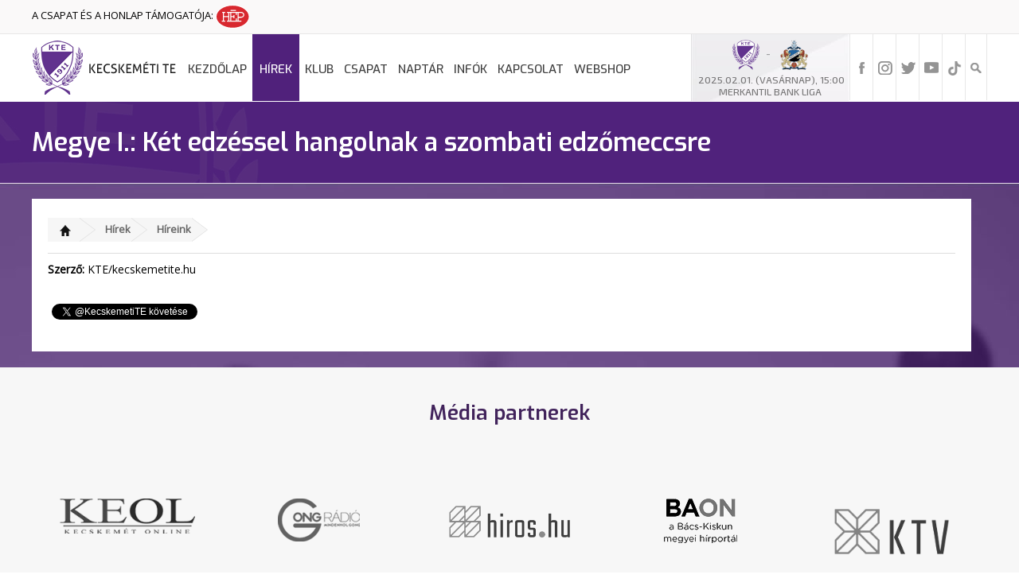

--- FILE ---
content_type: text/html; charset=utf-8
request_url: https://kecskemetite.hu/hirek/archivum/41264
body_size: 4708
content:
<!DOCTYPE html>
<html lang="hu"> 
<head>
		<title>Megye I.: Két edzéssel hangolnak a szombati edzőmeccsre  - Kecskeméti TE</title>
		<meta charset="UTF-8">
		<meta name="robots" content="index, follow, all" />
		<meta name="description" content="" />
		<meta name="keywords" content=""/>
		<meta name="revisit-after" content="1 days" />
		<meta property="og:site_name" content="Megye I.: Két edzéssel hangolnak a szombati edzőmeccsre  - Kecskeméti TE" />
		<meta property="og:title" content="Megye I.: Két edzéssel hangolnak a szombati edzőmeccsre  - Kecskeméti TE" />
		<meta property="og:url" content="https://kecskemetite.hu:443/hirek/archivum/41264" />
		<meta property="og:image" content="" />
		<meta property="og:description" content="" />
		<meta name="apple-mobile-web-app-capable" content="yes" />
		<meta name="apple-touch-fullscreen" content="yes" />
		<meta name="viewport" content="user-scalable=yes, width=device-width, initial-scale=1.0" />
		<link rel="shortcut icon" href="/images/favicon.png?v=5" />
		<link rel="stylesheet" href="/css/main.css?v=221" type="text/css" />
		<link rel="stylesheet" href="/css/gallery.css" type="text/css" />
		<link rel="stylesheet" href="/css/news.css" type="text/css" />
		<link rel="stylesheet" href="/css/pager.css?v=3" type="text/css" />
		<link rel="stylesheet" href="/css/lightbox.css" type="text/css" />
		<link rel="stylesheet" href="/css/responsive.css?v=5" type="text/css" />
		<link rel="stylesheet" href="/css/lightslider.css" type="text/css" />
		<script src="https://ajax.googleapis.com/ajax/libs/jquery/2.0.0/jquery.min.js"></script>
		<script src="/js/jquery.touchSwipe.min.js"></script>
		<script src="/js/lightbox.js"></script>
		<script src="/js/init.js?v=7"></script>
		<script type="text/javascript" src="https://cdn.jsdelivr.net/npm/cookie-bar/cookiebar-latest.min.js?tracking=1&thirdparty=1&hideDetailsBtn=1"></script>
		<link href='https://fonts.googleapis.com/css?family=Open+Sans' rel='stylesheet' type='text/css'>
		<link href='https://fonts.googleapis.com/css?family=Oswald' rel='stylesheet' type='text/css'>
		<link href="https://fonts.googleapis.com/css?family=Exo:300,400,400i,500,500i,600,600i" rel="stylesheet">
		<link href="https://fonts.googleapis.com/css?family=Exo+2:300,300i,400,400i,500,500i,600,600i" rel="stylesheet">
		<script src="/js/lightslider.js?v=3"></script>
		<script src="/js/doubletapgo.js"></script>
		<script>
			$( function()
			{
				$( '#topmenu li:has(ul)' ).doubleTapToGo();
			});
		</script>		
		<script>
                $(document).ready(function() {			
		    frameRightMargin = $('.container').css('margin-right');			
                    $('#lightslider').lightSlider({
                        adaptiveHeight: false,
                        item: 1,
                        auto: 1,
                        pause: 10000,
                        slideMargin: 0,
                        controls: 1,
                        pager: 1,
                        loop: false,

			onSliderLoad: function (el) {
				  $('#slider .lSSlideOuter .lSPager.lSpg').css('right', frameRightMargin);
			      }		      
                    });
                });
		
        </script>
        
        <style>
            .partners li {
                list-style:none;
                display:inline-block;
                margin:5px;
            }
            
        </style>


    </head>

    <body>
	<div id="fb-root"></div>
	<script>(function(d, s, id) {
	  var js, fjs = d.getElementsByTagName(s)[0];
	  if (d.getElementById(id)) return;
	  js = d.createElement(s); js.id = id;
	  js.src = 'https://connect.facebook.net/hu_HU/sdk.js#xfbml=1&version=v3.0';
	  fjs.parentNode.insertBefore(js, fjs);
	}(document, 'script', 'facebook-jssdk'));</script>
        <header>
			<div class="topbar">
                <div class="container">
				A CSAPAT ÉS A HONLAP TÁMOGATÓJA: <a href="https://hepzrt.hu" target="_blank"><img src="/images/hep.svg" title="HORVÁTH ÉPÍTŐMESTER ZRT." alt="HORVÁTH ÉPÍTŐMESTER ZRT." height="30"/></a>
				</div>
			</div>
            <div class="bottom">
                <div class="container">
                    
		    <div class="logo">
			<a href="/"><img src="/images/logo.png?v=12" alt="Megye I.: Két edzéssel hangolnak a szombati edzőmeccsre " title="Megye I.: Két edzéssel hangolnak a szombati edzőmeccsre " /></a>
		    </div>
		    
		    <div class="mobile-menu">
                        <a href="#" onclick="menu_show()"><img src="/images/mobile.png" id="mobile-icon" alt="" /></a>
                    </div>
		    

		    
		    <ul id="icons">
			<li><a href="https://www.facebook.com/kecskemetite " title="Facebook"><img src="/images/fb.png" alt="Facebook" title="Facebook"/></a></li>
			<li><a href="https://www.instagram.com/kecskemetite" title="Instagram"><img src="/images/instagram.png" alt="Instagram" title="Instagram"/></a></li>
			<li><a href=" https://twitter.com/KecskemetiTE" title="twitter"><img src="/images/twitter.png" alt="Twitter" title="Twitter"/></a></li>
			<li><a href="https://www.youtube.com/channel/UCMWoRDdlhnvutuN2YkyuXeg" title="YouTube"><img src="/images/youtube.png" alt="YouTube" title="YouTube"/></a></li>
			<li><a href="https://www.tiktok.com/@kecskemetite" title="TikTok"><img src="/images/tik-tok.png" style="max-width:18px" alt="TikTok" title="TikTok"/></a></li>
			<li class="search"><a href="#" onclick="search_show()"><img src="/images/search.png" id="search-icon" alt="Keresés" title="Keresés"></a>
		    </ul>
		    		        		    
		    <div class="scores">
				<div class="teams"><img src="/gallery/menu/1400-4270.png" alt="Hazai: <p>Kecskem&eacute;ti TE</p>" title="Hazai: Kecskem&eacute;ti TE" />- <img src="/gallery/menu/1467-4895.png" alt="Vendég: <p>Szeged-Csan&aacute;d Grosics Akad&eacute;mia</p>" title="Vendég: Szeged-Csan&aacute;d Grosics Akad&eacute;mia" /> </div>
				 <div class="date"><p style="text-align: center;">&nbsp;2025.02.01. (vas&aacute;rnap), 15:00</p>
<p style="text-align: center;">Merkantil Bank Liga</p></div>

		    
		    </div>
                    <ul id="topmenu">
			<li ><a href="/" >Kezdőlap</a></li><li class="active"><a href="#">Hírek</a><ul class="dropdown-menu"><li ><a href="/hirek/videok" >Videók</a></li><li ><a href="/hirek/galeriak" >Galériák</a></li><li ><a href="/hirek/archivum" >Híreink</a></li></ul></li><li ><a href="#">Klub</a><ul class="dropdown-menu"><li ><a href="/klub/tortenelem" >Történelem</a></li><li ><a href="/klub/tao" >TAO</a></li><li ><a href="/klub/szektoi-stadion" >Széktói Stadion</a></li><li ><a href="/klub/dokumentumok" >Dokumentumok</a></li><li ><a href="/klub/tamogatoi-videok" >Támogatói videók</a></li></ul></li><li ><a href="/csapat" >Csapat</a></li><li ><a href="/naptar" >Naptár</a></li><li ><a href="#">Infók</a><ul class="dropdown-menu"><li ><a href="/infok/merkozes-es-jegyinformaciok" >Mérkőzés és jegyinformációk</a></li><li ><a href="/infok/sajtoakkreditacio" >Sajtóakkreditáció</a></li><li ><a href="/infok/ajandektargy" >Ajándéktárgy</a></li><li ><a href="/infok/kezdorugas" >Kezdőrúgás</a></li><li ><a href="https://www.youtube.com/channel/UCMWoRDdlhnvutuN2YkyuXeg" target="_blank">Videóink</a></li><li ><a href="https://www.facebook.com/pg/kecskemetite/photos/?ref=page_internal" target="_blank">Galériáink</a></li></ul></li><li ><a href="/kapcsolat" >Kapcsolat</a></li><li ><a href="https://www.hsteamsport.hu/kte-fanshop-227" >Webshop</a></li>			
			
				<div class="search-box" id="sbox" >
					<form method="get" action="/search">
					<input type="text" name="search" placeholder="Keresés...">
					</form>
				</div>
			</li>
                    </ul>
                </div>
            </div>
        </header>
		<div class="inside-section">
	 <div class="container">
		<h1>Megye I.: Két edzéssel hangolnak a szombati edzőmeccsre </h1>
	 </div>
</div>

<section class="grey-bg">
	 <div class="container">
		  <div class="content">
				<div class="page">		
				   <ul class="breadcrumb">
	<li><a href="/"><img src="/images/home.png" /></a></li>
	<li><a href="https://kecskemetite.hu/hirek/">Hírek</a></li><li><a href="https://kecskemetite.hu/hirek/archivum/">Híreink</a></li>
   </ul>

 
<p style="border-top:1px solid #ddd;padding-top:10px;"><b>Szerző:</b> KTE/kecskemetite.hu</p>
 

<div class="clearfix"></div>
<div class="left" style="margin-right:5px">
<div class="fb-like" data-layout="button" data-action="like" data-size="small" data-show-faces="true" data-share="true"></div>
</div>

<div class="left"  style="margin-right:5px">
	<a href="https://twitter.com/KecskemetiTE?ref_src=twsrc%5Etfw" class="twitter-follow-button" data-show-count="false">Follow @KecskemetiTE</a><script async src="https://platform.twitter.com/widgets.js" charset="utf-8"></script>
</div>
				
				</div>
		  </div>
	 </div>
</section>
        
		
	<div id="partners-block-media">
		<div class="container">
			<div class="section-title">Média partnerek</div>
			<ul class="partners-slider" id="partners-media">
				    <li><a href="https://m4sport.hu/" title="M4 Sport" target="_blank"><img src="/gallery/menu/1617-1201.png" alt="" title="M4 Sport"></a></li><li><a href="http://keol.hu/" title="KEOL" target="_blank"><img src="/gallery/menu/1409-8362.png" alt="" title="KEOL"></a></li><li><a href="http://gongradio.hu" title="Gong" target="_blank"><img src="/gallery/menu/1384-2420.png" alt="" title="Gong"></a></li><li><a href="http://hiros.hu" title="hiros.hu" target="_blank"><img src="/gallery/menu/1407-3141.png" alt="" title="hiros.hu"></a></li><li><a href="http://baon.hu" title="Baon.hu" target="_blank"><img src="/gallery/menu/1408-4165.png" alt="" title="Baon.hu"></a></li><li><a href="http://kecskemetitv.hu/" title="KTV" target="_blank"><img src="/gallery/menu/1386-1312.png" alt="" title="KTV"></a></li><li><a href="http://kecskemetilapok.hu" title="Kecskeméti lapok" target="_blank"><img src="/gallery/menu/1514-1950.png" alt="" title="Kecskeméti lapok"></a></li><li><a href="http://www.petofinepe.hu" title="Petőfi Népe" target="_blank"><img src="/gallery/menu/1517-9874.png" alt="" title="Petőfi Népe"></a></li>	
			</ul>
		</div>
	</div>	
		
	<div id="partners-block">
		<div class="container">
			<div class="section-title">Támogatók</div>
			<ul class="partners">
				    <li><a href="https://www.tippmixpro.hu/" title="Szerencsejáték" target="_blank"><img src="/gallery/menu/1551-1236.png" alt="" title="Szerencsejáték"></a></li><li><a href="https://www.merkantil.hu/hu/Fooldal" title="OTP" target="_blank"><img src="/gallery/menu/1552-4429.png" alt="" title="OTP"></a></li><li><a href="https://www.mlsz.hu/" title="MLSZ" target="_blank"><img src="/gallery/menu/1553-6031.png" alt="" title="MLSZ"></a></li><li><a href="https://molkupa.hu/" title="MOL Magyar Kupa" target="_blank"><img src="/gallery/menu/1537-7200.png" alt="" title="MOL Magyar Kupa"></a></li><li><a href="kecskemet-varos" title="Kecskemét város" target="_blank"><img src="/gallery/menu/1385-5501.png" alt="" title="Kecskemét város"></a></li><li><a href="https://hepzrt.hu/" title="HÉP" target="_blank"><img src="/gallery/menu/1406-5702.png" alt="" title="HÉP"></a></li><li><a href="https://www.hsteamsport.hu/kte-fanshop-227" title="Hs sport" target="_blank"><img src="/gallery/menu/1645-1830.png" alt="" title="Hs sport"></a></li><li><a href="https://www.phoenix-mecano.hu/" title="Phoenix Mecano" target="_blank"><img src="/gallery/menu/1578-4547.png" alt="" title="Phoenix Mecano"></a></li><li><a href="https://www.hsteamsport.hu/kte-fanshop-227" title="Kappa" target="_blank"><img src="/gallery/menu/1644-2946.png" alt="" title="Kappa"></a></li><li><a href="https://akker.hu/?gclid=CjwKCAjw_MqgBhAGEiwAnYOAen4M4-kNBCJYRvxEriw8FVH40f8XLqliLy-DktlBWslEaBLB77cSUhoCYeYQAvD_BwE" title="Akker" target="_blank"><img src="/gallery/menu/1487-5402.png" alt="" title="Akker"></a></li><li><a href="https://www.bagolyegeszseghaz.hu/" title="Bagoly Egészségház" target="_blank"><img src="/gallery/menu/1591-1849.png" alt="" title="Bagoly Egészségház"></a></li><li><a href="https://hovany.hu/" title="Hovány Csoport" target="_blank"><img src="/gallery/menu/1619-5349.png" alt="" title="Hovány Csoport"></a></li><li><a href="https://gomepito.hu/" title="Gomép" target="_blank"><img src="/gallery/menu/1587-4239.png" alt="" title="Gomép"></a></li><li><a href="lecpes" title="Lecpes" target="_blank"><img src="/gallery/menu/1484-4399.png" alt="" title="Lecpes"></a></li><li><a href="https://www.mesterbau.hu/" title="Merkbau" target="_blank"><img src="/gallery/menu/1535-9873.png" alt="" title="Merkbau"></a></li><li><a href="fazekas-security" title="Fazekas Security" target="_blank"><img src="/gallery/menu/1601-7941.png" alt="" title="Fazekas Security"></a></li><li><a href="https-piroskaszorp.hu-webaruhaz-gclid-cjwkcajw-mqgbhageiwanyoaelfrme6zhwnpmq6rtmhcdhn1cu7enthpwefzzqmvgbhbg65ufos3ehocrnwqavd-bwe" title="Piroska" target="_blank"><img src="/gallery/menu/1607-8043.png" alt="" title="Piroska"></a></li><li><a href="http://kadarkft.hu/" title="Kádár" target="_blank"><img src="/gallery/menu/1608-3266.png" alt="" title="Kádár"></a></li><li><a href="https://kkkft.hu/" title="Konzerv" target="_blank"><img src="/gallery/menu/1609-1581.png" alt="" title="Konzerv"></a></li><li><a href="https://kecskemetifurdo.hu/" title="Kecskeméti Fürdő" target="_blank"><img src="/gallery/menu/1610-5868.png" alt="" title="Kecskeméti Fürdő"></a></li><li><a href="https://mizsepack.hu/" title="Mizsepack" target="_blank"><img src="/gallery/menu/1613-1264.png" alt="" title="Mizsepack"></a></li><li><a href="https://www.dominokft.hu/" title="DOmino" target="_blank"><img src="/gallery/menu/1620-9035.png" alt="" title="DOmino"></a></li><li><a href="https://termostar.hu/kezdolap" title="TermoStar" target="_blank"><img src="/gallery/menu/1621-3318.png" alt="" title="TermoStar"></a></li><li><a href="https://www.hsteamsport.hu/" title="Select" target="_blank"><img src="/gallery/menu/1622-2225.png" alt="" title="Select"></a></li><li><a href="https://keko.hu/" title="Keko" target="_blank"><img src="/gallery/menu/1626-8884.png" alt="" title="Keko"></a></li><li><a href="https://www.varosialapkezelo.hu/" title="Alapkezelő" target="_blank"><img src="/gallery/menu/1629-8185.png" alt="" title="Alapkezelő"></a></li><li><a href="https://www.kondenz.com/lakossagi?fbclid=IwAR2yBRz81D59t8VXRxmBh4X8FH5PibL1RnVA8mDmdUZTCfg-2RbW5_XonRU" title="Kondenz" target="_blank"><img src="/gallery/menu/1630-8023.png" alt="" title="Kondenz"></a></li><li><a href="https://nje.hu/" title="Egyetem" target="_blank"><img src="/gallery/menu/1639-5795.png" alt="" title="Egyetem"></a></li><li><a href="https://www.bacsviz.hu/" title="Bácvíz" target="_blank"><img src="/gallery/menu/1640-3631.png" alt="" title="Bácvíz"></a></li><li><a href="https://hungarikumliget.hu/" title="Hungarikum Liget" target="_blank"><img src="/gallery/menu/1651-2719.png" alt="" title="Hungarikum Liget"></a></li><li><a href="https://taopalyazatiro.hu/" title="TAOtamogato" target="_blank"><img src="/gallery/menu/1664-2772.png" alt="" title="TAOtamogato"></a></li><li><a href="valeron" title="Valeron" target="_blank"><img src="/gallery/menu/1665-7369.png" alt="" title="Valeron"></a></li><li><a href="https://www.fornetti.hu/" title="Fornetti" target="_blank"><img src="/gallery/menu/1668-6144.png" alt="" title="Fornetti"></a></li>	
			</ul>
		</div>
	</div>		
        <footer class="footer-bg">
		
		<div class="left-side">		
		    <div class="menu-block">
			<div class="btitle">HÍREK</div>
			<ul>
			    <li ><a href="/hirek/videok" >Videók</a></li><li ><a href="/hirek/galeriak" >Galériák</a></li><li ><a href="/hirek/archivum" >Híreink</a></li>			</ul>
		    </div>

		    <div class="menu-block">
			<div class="btitle">KLUB</div>
			<ul>
			    <li ><a href="/klub/tortenelem" >Történelem</a></li><li ><a href="/klub/tao" >TAO</a></li><li ><a href="/klub/szektoi-stadion" >Széktói Stadion</a></li><li ><a href="/klub/dokumentumok" >Dokumentumok</a></li><li ><a href="/klub/tamogatoi-videok" >Támogatói videók</a></li>			</ul>
		    </div>
		    <div class="menu-block">
			<div class="btitle">SZURKOLÓI ZÓNA</div>
			<ul>
			    <li ><a href="/szurkoloi-zona/merkozes-es-jegyinformaciok" >Mérkőzés és jegyinformációk</a></li><li ><a href="/szurkoloi-zona/sajtoakkreditacio" >Sajtóakkreditáció</a></li><li ><a href="/szurkoloi-zona/ajandektargy" >Ajándéktárgy</a></li><li ><a href="/szurkoloi-zona/kezdorugas" >Kezdőrúgás</a></li><li ><a href="https://www.youtube.com/channel/UCMWoRDdlhnvutuN2YkyuXeg" target="_blank">Videóink</a></li><li ><a href="https://www.facebook.com/pg/kecskemetite/photos/?ref=page_internal" target="_blank">Galériáink</a></li>			</ul>
		    </div>
		</div>
		
		<div class="right-side">		

			<div class="social-full">				
				<a href="https://www.facebook.com/kecskemetite "><img src="/images/fb-full.png?v=3" alt="facebook" title="facebook"/></a>
				<a href=" https://twitter.com/KecskemetiTE"><img src="/images/twitter-full.png?v=5" alt="twitter" title="twitter"/></a>
				<a href="https://www.youtube.com/channel/UCMWoRDdlhnvutuN2YkyuXeg"><img src="/images/yt-full.png?v=3" alt="youtube" title="youtube"/></a>
				<a href="https://www.instagram.com/kecskemetite"><img src="/images/insta-full.png?v=5" alt="instagram" title="instagram"/></a>
			</div>

		</div>
             
	     <div class="footer-bottom">
		<div class="container">
			<div class="left">
			© 2020 KTE. - all rights reserved.
			</div>
			
			<div class="right">
			Arculattervezés és honlapkészítés: <a href="http://faszamar.hu" title="faszamar.hu"><img src="/images/faszamar.png" alt="Arculattervezés és honlapkészítés" title="Arculattervezés és honlapkészítés:"></a>
			</div>
			<div class="clearfix"></div>
		</div>
	     </div>
	     
        </footer>
      
      
      

    </body>
</html>